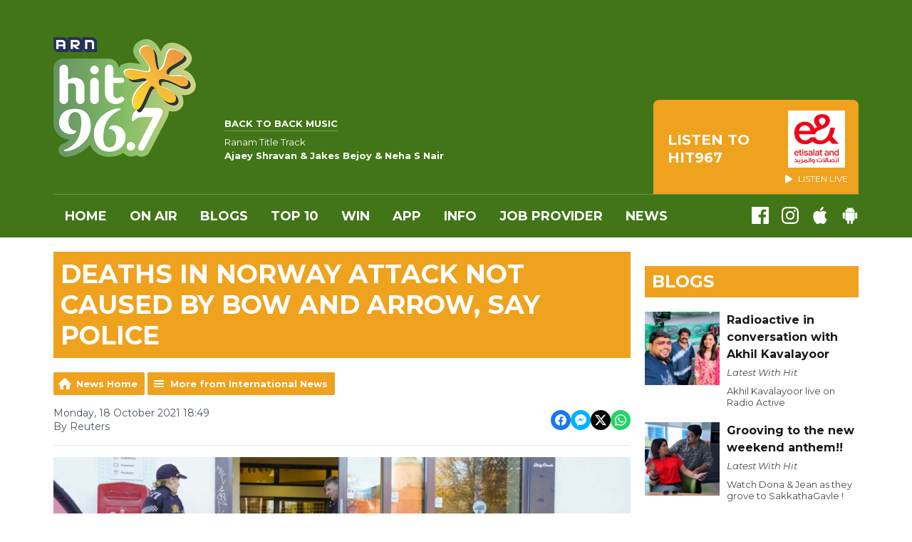

--- FILE ---
content_type: application/javascript
request_url: https://ads.aiir.net/pageads?s=537&path_no_tll=%2Fnews%2Finternational-news%2Fdeaths-in-norway-attack-not-caused-by-bow-and-arrow-say-police%2F&pos%5B%5D=6424&pos%5B%5D=6425&pos%5B%5D=6427&pos%5B%5D=6426&pos%5B%5D=to&pos%5B%5D=cs&service_id=176&callback=_jsonp_1769305453045
body_size: -46
content:
_jsonp_1769305453045({"src":"arm64"});